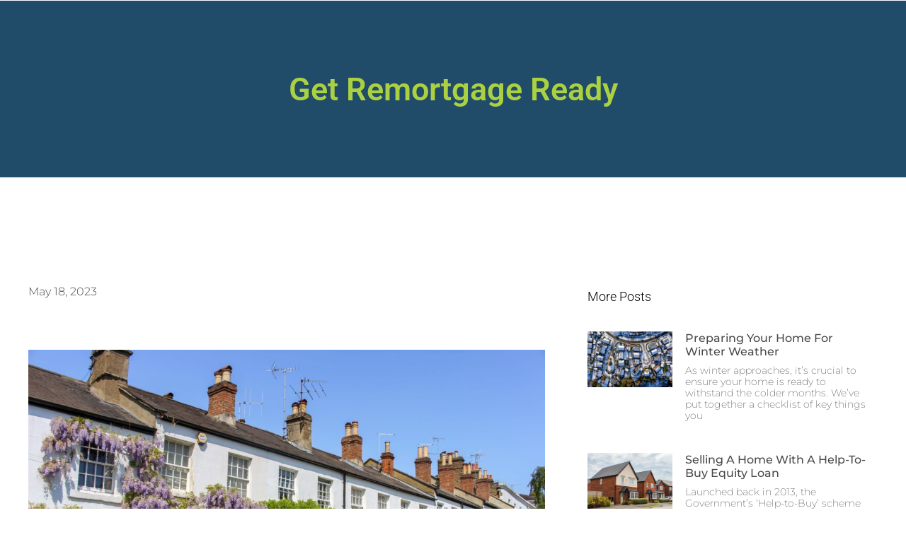

--- FILE ---
content_type: text/html; charset=UTF-8
request_url: https://lyonhurstmortgages.co.uk/uncategorized/get-remortgage-ready/
body_size: 9908
content:
<!DOCTYPE html>
<html lang="en-US">
<head>
	<meta charset="UTF-8">
		<title>Get Remortgage Ready &#8211; Lyonhurst Mortgages</title>
<meta name='robots' content='max-image-preview:large' />
	<style>img:is([sizes="auto" i], [sizes^="auto," i]) { contain-intrinsic-size: 3000px 1500px }</style>
	<link rel="alternate" type="application/rss+xml" title="Lyonhurst Mortgages &raquo; Feed" href="https://lyonhurstmortgages.co.uk/feed/" />
<link rel="alternate" type="application/rss+xml" title="Lyonhurst Mortgages &raquo; Comments Feed" href="https://lyonhurstmortgages.co.uk/comments/feed/" />
<link rel='stylesheet' id='wp-block-library-css' href='https://lyonhurstmortgages.co.uk/wp-includes/css/dist/block-library/style.min.css?ver=6.7.4' media='all' />
<style id='global-styles-inline-css'>
:root{--wp--preset--aspect-ratio--square: 1;--wp--preset--aspect-ratio--4-3: 4/3;--wp--preset--aspect-ratio--3-4: 3/4;--wp--preset--aspect-ratio--3-2: 3/2;--wp--preset--aspect-ratio--2-3: 2/3;--wp--preset--aspect-ratio--16-9: 16/9;--wp--preset--aspect-ratio--9-16: 9/16;--wp--preset--color--black: #000000;--wp--preset--color--cyan-bluish-gray: #abb8c3;--wp--preset--color--white: #ffffff;--wp--preset--color--pale-pink: #f78da7;--wp--preset--color--vivid-red: #cf2e2e;--wp--preset--color--luminous-vivid-orange: #ff6900;--wp--preset--color--luminous-vivid-amber: #fcb900;--wp--preset--color--light-green-cyan: #7bdcb5;--wp--preset--color--vivid-green-cyan: #00d084;--wp--preset--color--pale-cyan-blue: #8ed1fc;--wp--preset--color--vivid-cyan-blue: #0693e3;--wp--preset--color--vivid-purple: #9b51e0;--wp--preset--gradient--vivid-cyan-blue-to-vivid-purple: linear-gradient(135deg,rgba(6,147,227,1) 0%,rgb(155,81,224) 100%);--wp--preset--gradient--light-green-cyan-to-vivid-green-cyan: linear-gradient(135deg,rgb(122,220,180) 0%,rgb(0,208,130) 100%);--wp--preset--gradient--luminous-vivid-amber-to-luminous-vivid-orange: linear-gradient(135deg,rgba(252,185,0,1) 0%,rgba(255,105,0,1) 100%);--wp--preset--gradient--luminous-vivid-orange-to-vivid-red: linear-gradient(135deg,rgba(255,105,0,1) 0%,rgb(207,46,46) 100%);--wp--preset--gradient--very-light-gray-to-cyan-bluish-gray: linear-gradient(135deg,rgb(238,238,238) 0%,rgb(169,184,195) 100%);--wp--preset--gradient--cool-to-warm-spectrum: linear-gradient(135deg,rgb(74,234,220) 0%,rgb(151,120,209) 20%,rgb(207,42,186) 40%,rgb(238,44,130) 60%,rgb(251,105,98) 80%,rgb(254,248,76) 100%);--wp--preset--gradient--blush-light-purple: linear-gradient(135deg,rgb(255,206,236) 0%,rgb(152,150,240) 100%);--wp--preset--gradient--blush-bordeaux: linear-gradient(135deg,rgb(254,205,165) 0%,rgb(254,45,45) 50%,rgb(107,0,62) 100%);--wp--preset--gradient--luminous-dusk: linear-gradient(135deg,rgb(255,203,112) 0%,rgb(199,81,192) 50%,rgb(65,88,208) 100%);--wp--preset--gradient--pale-ocean: linear-gradient(135deg,rgb(255,245,203) 0%,rgb(182,227,212) 50%,rgb(51,167,181) 100%);--wp--preset--gradient--electric-grass: linear-gradient(135deg,rgb(202,248,128) 0%,rgb(113,206,126) 100%);--wp--preset--gradient--midnight: linear-gradient(135deg,rgb(2,3,129) 0%,rgb(40,116,252) 100%);--wp--preset--font-size--small: 13px;--wp--preset--font-size--medium: 20px;--wp--preset--font-size--large: 36px;--wp--preset--font-size--x-large: 42px;--wp--preset--spacing--20: 0.44rem;--wp--preset--spacing--30: 0.67rem;--wp--preset--spacing--40: 1rem;--wp--preset--spacing--50: 1.5rem;--wp--preset--spacing--60: 2.25rem;--wp--preset--spacing--70: 3.38rem;--wp--preset--spacing--80: 5.06rem;--wp--preset--shadow--natural: 6px 6px 9px rgba(0, 0, 0, 0.2);--wp--preset--shadow--deep: 12px 12px 50px rgba(0, 0, 0, 0.4);--wp--preset--shadow--sharp: 6px 6px 0px rgba(0, 0, 0, 0.2);--wp--preset--shadow--outlined: 6px 6px 0px -3px rgba(255, 255, 255, 1), 6px 6px rgba(0, 0, 0, 1);--wp--preset--shadow--crisp: 6px 6px 0px rgba(0, 0, 0, 1);}:root { --wp--style--global--content-size: 800px;--wp--style--global--wide-size: 1200px; }:where(body) { margin: 0; }.wp-site-blocks > .alignleft { float: left; margin-right: 2em; }.wp-site-blocks > .alignright { float: right; margin-left: 2em; }.wp-site-blocks > .aligncenter { justify-content: center; margin-left: auto; margin-right: auto; }:where(.wp-site-blocks) > * { margin-block-start: 24px; margin-block-end: 0; }:where(.wp-site-blocks) > :first-child { margin-block-start: 0; }:where(.wp-site-blocks) > :last-child { margin-block-end: 0; }:root { --wp--style--block-gap: 24px; }:root :where(.is-layout-flow) > :first-child{margin-block-start: 0;}:root :where(.is-layout-flow) > :last-child{margin-block-end: 0;}:root :where(.is-layout-flow) > *{margin-block-start: 24px;margin-block-end: 0;}:root :where(.is-layout-constrained) > :first-child{margin-block-start: 0;}:root :where(.is-layout-constrained) > :last-child{margin-block-end: 0;}:root :where(.is-layout-constrained) > *{margin-block-start: 24px;margin-block-end: 0;}:root :where(.is-layout-flex){gap: 24px;}:root :where(.is-layout-grid){gap: 24px;}.is-layout-flow > .alignleft{float: left;margin-inline-start: 0;margin-inline-end: 2em;}.is-layout-flow > .alignright{float: right;margin-inline-start: 2em;margin-inline-end: 0;}.is-layout-flow > .aligncenter{margin-left: auto !important;margin-right: auto !important;}.is-layout-constrained > .alignleft{float: left;margin-inline-start: 0;margin-inline-end: 2em;}.is-layout-constrained > .alignright{float: right;margin-inline-start: 2em;margin-inline-end: 0;}.is-layout-constrained > .aligncenter{margin-left: auto !important;margin-right: auto !important;}.is-layout-constrained > :where(:not(.alignleft):not(.alignright):not(.alignfull)){max-width: var(--wp--style--global--content-size);margin-left: auto !important;margin-right: auto !important;}.is-layout-constrained > .alignwide{max-width: var(--wp--style--global--wide-size);}body .is-layout-flex{display: flex;}.is-layout-flex{flex-wrap: wrap;align-items: center;}.is-layout-flex > :is(*, div){margin: 0;}body .is-layout-grid{display: grid;}.is-layout-grid > :is(*, div){margin: 0;}body{padding-top: 0px;padding-right: 0px;padding-bottom: 0px;padding-left: 0px;}a:where(:not(.wp-element-button)){text-decoration: underline;}:root :where(.wp-element-button, .wp-block-button__link){background-color: #32373c;border-width: 0;color: #fff;font-family: inherit;font-size: inherit;line-height: inherit;padding: calc(0.667em + 2px) calc(1.333em + 2px);text-decoration: none;}.has-black-color{color: var(--wp--preset--color--black) !important;}.has-cyan-bluish-gray-color{color: var(--wp--preset--color--cyan-bluish-gray) !important;}.has-white-color{color: var(--wp--preset--color--white) !important;}.has-pale-pink-color{color: var(--wp--preset--color--pale-pink) !important;}.has-vivid-red-color{color: var(--wp--preset--color--vivid-red) !important;}.has-luminous-vivid-orange-color{color: var(--wp--preset--color--luminous-vivid-orange) !important;}.has-luminous-vivid-amber-color{color: var(--wp--preset--color--luminous-vivid-amber) !important;}.has-light-green-cyan-color{color: var(--wp--preset--color--light-green-cyan) !important;}.has-vivid-green-cyan-color{color: var(--wp--preset--color--vivid-green-cyan) !important;}.has-pale-cyan-blue-color{color: var(--wp--preset--color--pale-cyan-blue) !important;}.has-vivid-cyan-blue-color{color: var(--wp--preset--color--vivid-cyan-blue) !important;}.has-vivid-purple-color{color: var(--wp--preset--color--vivid-purple) !important;}.has-black-background-color{background-color: var(--wp--preset--color--black) !important;}.has-cyan-bluish-gray-background-color{background-color: var(--wp--preset--color--cyan-bluish-gray) !important;}.has-white-background-color{background-color: var(--wp--preset--color--white) !important;}.has-pale-pink-background-color{background-color: var(--wp--preset--color--pale-pink) !important;}.has-vivid-red-background-color{background-color: var(--wp--preset--color--vivid-red) !important;}.has-luminous-vivid-orange-background-color{background-color: var(--wp--preset--color--luminous-vivid-orange) !important;}.has-luminous-vivid-amber-background-color{background-color: var(--wp--preset--color--luminous-vivid-amber) !important;}.has-light-green-cyan-background-color{background-color: var(--wp--preset--color--light-green-cyan) !important;}.has-vivid-green-cyan-background-color{background-color: var(--wp--preset--color--vivid-green-cyan) !important;}.has-pale-cyan-blue-background-color{background-color: var(--wp--preset--color--pale-cyan-blue) !important;}.has-vivid-cyan-blue-background-color{background-color: var(--wp--preset--color--vivid-cyan-blue) !important;}.has-vivid-purple-background-color{background-color: var(--wp--preset--color--vivid-purple) !important;}.has-black-border-color{border-color: var(--wp--preset--color--black) !important;}.has-cyan-bluish-gray-border-color{border-color: var(--wp--preset--color--cyan-bluish-gray) !important;}.has-white-border-color{border-color: var(--wp--preset--color--white) !important;}.has-pale-pink-border-color{border-color: var(--wp--preset--color--pale-pink) !important;}.has-vivid-red-border-color{border-color: var(--wp--preset--color--vivid-red) !important;}.has-luminous-vivid-orange-border-color{border-color: var(--wp--preset--color--luminous-vivid-orange) !important;}.has-luminous-vivid-amber-border-color{border-color: var(--wp--preset--color--luminous-vivid-amber) !important;}.has-light-green-cyan-border-color{border-color: var(--wp--preset--color--light-green-cyan) !important;}.has-vivid-green-cyan-border-color{border-color: var(--wp--preset--color--vivid-green-cyan) !important;}.has-pale-cyan-blue-border-color{border-color: var(--wp--preset--color--pale-cyan-blue) !important;}.has-vivid-cyan-blue-border-color{border-color: var(--wp--preset--color--vivid-cyan-blue) !important;}.has-vivid-purple-border-color{border-color: var(--wp--preset--color--vivid-purple) !important;}.has-vivid-cyan-blue-to-vivid-purple-gradient-background{background: var(--wp--preset--gradient--vivid-cyan-blue-to-vivid-purple) !important;}.has-light-green-cyan-to-vivid-green-cyan-gradient-background{background: var(--wp--preset--gradient--light-green-cyan-to-vivid-green-cyan) !important;}.has-luminous-vivid-amber-to-luminous-vivid-orange-gradient-background{background: var(--wp--preset--gradient--luminous-vivid-amber-to-luminous-vivid-orange) !important;}.has-luminous-vivid-orange-to-vivid-red-gradient-background{background: var(--wp--preset--gradient--luminous-vivid-orange-to-vivid-red) !important;}.has-very-light-gray-to-cyan-bluish-gray-gradient-background{background: var(--wp--preset--gradient--very-light-gray-to-cyan-bluish-gray) !important;}.has-cool-to-warm-spectrum-gradient-background{background: var(--wp--preset--gradient--cool-to-warm-spectrum) !important;}.has-blush-light-purple-gradient-background{background: var(--wp--preset--gradient--blush-light-purple) !important;}.has-blush-bordeaux-gradient-background{background: var(--wp--preset--gradient--blush-bordeaux) !important;}.has-luminous-dusk-gradient-background{background: var(--wp--preset--gradient--luminous-dusk) !important;}.has-pale-ocean-gradient-background{background: var(--wp--preset--gradient--pale-ocean) !important;}.has-electric-grass-gradient-background{background: var(--wp--preset--gradient--electric-grass) !important;}.has-midnight-gradient-background{background: var(--wp--preset--gradient--midnight) !important;}.has-small-font-size{font-size: var(--wp--preset--font-size--small) !important;}.has-medium-font-size{font-size: var(--wp--preset--font-size--medium) !important;}.has-large-font-size{font-size: var(--wp--preset--font-size--large) !important;}.has-x-large-font-size{font-size: var(--wp--preset--font-size--x-large) !important;}
:root :where(.wp-block-pullquote){font-size: 1.5em;line-height: 1.6;}
</style>
<link rel='stylesheet' id='hello-elementor-css' href='https://lyonhurstmortgages.co.uk/wp-content/themes/hello-elementor/style.min.css?ver=3.3.0' media='all' />
<link rel='stylesheet' id='hello-elementor-theme-style-css' href='https://lyonhurstmortgages.co.uk/wp-content/themes/hello-elementor/theme.min.css?ver=3.3.0' media='all' />
<link rel='stylesheet' id='hello-elementor-header-footer-css' href='https://lyonhurstmortgages.co.uk/wp-content/themes/hello-elementor/header-footer.min.css?ver=3.3.0' media='all' />
<link rel='stylesheet' id='elementor-frontend-css' href='https://lyonhurstmortgages.co.uk/wp-content/plugins/elementor/assets/css/frontend.min.css?ver=3.28.1' media='all' />
<link rel='stylesheet' id='widget-icon-list-css' href='https://lyonhurstmortgages.co.uk/wp-content/plugins/elementor/assets/css/widget-icon-list.min.css?ver=3.28.1' media='all' />
<link rel='stylesheet' id='widget-search-form-css' href='https://lyonhurstmortgages.co.uk/wp-content/plugins/elementor-pro/assets/css/widget-search-form.min.css?ver=3.28.1' media='all' />
<link rel='stylesheet' id='elementor-icons-shared-0-css' href='https://lyonhurstmortgages.co.uk/wp-content/plugins/elementor/assets/lib/font-awesome/css/fontawesome.min.css?ver=5.15.3' media='all' />
<link rel='stylesheet' id='elementor-icons-fa-solid-css' href='https://lyonhurstmortgages.co.uk/wp-content/plugins/elementor/assets/lib/font-awesome/css/solid.min.css?ver=5.15.3' media='all' />
<link rel='stylesheet' id='widget-image-css' href='https://lyonhurstmortgages.co.uk/wp-content/plugins/elementor/assets/css/widget-image.min.css?ver=3.28.1' media='all' />
<link rel='stylesheet' id='widget-nav-menu-css' href='https://lyonhurstmortgages.co.uk/wp-content/plugins/elementor-pro/assets/css/widget-nav-menu.min.css?ver=3.28.1' media='all' />
<link rel='stylesheet' id='e-sticky-css' href='https://lyonhurstmortgages.co.uk/wp-content/plugins/elementor-pro/assets/css/modules/sticky.min.css?ver=3.28.1' media='all' />
<link rel='stylesheet' id='widget-heading-css' href='https://lyonhurstmortgages.co.uk/wp-content/plugins/elementor/assets/css/widget-heading.min.css?ver=3.28.1' media='all' />
<link rel='stylesheet' id='widget-post-info-css' href='https://lyonhurstmortgages.co.uk/wp-content/plugins/elementor-pro/assets/css/widget-post-info.min.css?ver=3.28.1' media='all' />
<link rel='stylesheet' id='elementor-icons-fa-regular-css' href='https://lyonhurstmortgages.co.uk/wp-content/plugins/elementor/assets/lib/font-awesome/css/regular.min.css?ver=5.15.3' media='all' />
<link rel='stylesheet' id='widget-posts-css' href='https://lyonhurstmortgages.co.uk/wp-content/plugins/elementor-pro/assets/css/widget-posts.min.css?ver=3.28.1' media='all' />
<link rel='stylesheet' id='widget-post-navigation-css' href='https://lyonhurstmortgages.co.uk/wp-content/plugins/elementor-pro/assets/css/widget-post-navigation.min.css?ver=3.28.1' media='all' />
<link rel='stylesheet' id='elementor-icons-css' href='https://lyonhurstmortgages.co.uk/wp-content/plugins/elementor/assets/lib/eicons/css/elementor-icons.min.css?ver=5.36.0' media='all' />
<link rel='stylesheet' id='elementor-post-613-css' href='https://lyonhurstmortgages.co.uk/wp-content/uploads/elementor/css/post-613.css?ver=1742903648' media='all' />
<link rel='stylesheet' id='elementor-post-556-css' href='https://lyonhurstmortgages.co.uk/wp-content/uploads/elementor/css/post-556.css?ver=1758793592' media='all' />
<link rel='stylesheet' id='elementor-post-127-css' href='https://lyonhurstmortgages.co.uk/wp-content/uploads/elementor/css/post-127.css?ver=1759229219' media='all' />
<link rel='stylesheet' id='elementor-post-377-css' href='https://lyonhurstmortgages.co.uk/wp-content/uploads/elementor/css/post-377.css?ver=1742908760' media='all' />
<link rel='stylesheet' id='unitcm-styles-css' href='https://lyonhurstmortgages.co.uk/wp-content/themes/unitcm/style.css?ver=6.7.4' media='all' />
<link rel='stylesheet' id='elementor-gf-local-roboto-css' href='https://lyonhurstmortgages.co.uk/wp-content/uploads/elementor/google-fonts/css/roboto.css?ver=1742903654' media='all' />
<link rel='stylesheet' id='elementor-gf-local-robotoslab-css' href='https://lyonhurstmortgages.co.uk/wp-content/uploads/elementor/google-fonts/css/robotoslab.css?ver=1742903656' media='all' />
<link rel='stylesheet' id='elementor-gf-local-montserrat-css' href='https://lyonhurstmortgages.co.uk/wp-content/uploads/elementor/google-fonts/css/montserrat.css?ver=1742903658' media='all' />
<link rel='stylesheet' id='elementor-gf-local-merriweather-css' href='https://lyonhurstmortgages.co.uk/wp-content/uploads/elementor/google-fonts/css/merriweather.css?ver=1742908762' media='all' />
<link rel='stylesheet' id='elementor-icons-fa-brands-css' href='https://lyonhurstmortgages.co.uk/wp-content/plugins/elementor/assets/lib/font-awesome/css/brands.min.css?ver=5.15.3' media='all' />
<script src="https://lyonhurstmortgages.co.uk/wp-includes/js/jquery/jquery.min.js?ver=3.7.1" id="jquery-core-js"></script>
<script src="https://lyonhurstmortgages.co.uk/wp-includes/js/jquery/jquery-migrate.min.js?ver=3.4.1" id="jquery-migrate-js"></script>
<link rel="https://api.w.org/" href="https://lyonhurstmortgages.co.uk/wp-json/" /><link rel="alternate" title="JSON" type="application/json" href="https://lyonhurstmortgages.co.uk/wp-json/wp/v2/posts/647" /><link rel="EditURI" type="application/rsd+xml" title="RSD" href="https://lyonhurstmortgages.co.uk/xmlrpc.php?rsd" />
<meta name="generator" content="WordPress 6.7.4" />
<link rel="canonical" href="https://lyonhurstmortgages.co.uk/uncategorized/get-remortgage-ready/" />
<link rel='shortlink' href='https://lyonhurstmortgages.co.uk/?p=647' />
<link rel="alternate" title="oEmbed (JSON)" type="application/json+oembed" href="https://lyonhurstmortgages.co.uk/wp-json/oembed/1.0/embed?url=https%3A%2F%2Flyonhurstmortgages.co.uk%2Funcategorized%2Fget-remortgage-ready%2F" />
<link rel="alternate" title="oEmbed (XML)" type="text/xml+oembed" href="https://lyonhurstmortgages.co.uk/wp-json/oembed/1.0/embed?url=https%3A%2F%2Flyonhurstmortgages.co.uk%2Funcategorized%2Fget-remortgage-ready%2F&#038;format=xml" />
<meta name="generator" content="Elementor 3.28.1; features: additional_custom_breakpoints, e_local_google_fonts; settings: css_print_method-external, google_font-enabled, font_display-auto">
			<style>
				.e-con.e-parent:nth-of-type(n+4):not(.e-lazyloaded):not(.e-no-lazyload),
				.e-con.e-parent:nth-of-type(n+4):not(.e-lazyloaded):not(.e-no-lazyload) * {
					background-image: none !important;
				}
				@media screen and (max-height: 1024px) {
					.e-con.e-parent:nth-of-type(n+3):not(.e-lazyloaded):not(.e-no-lazyload),
					.e-con.e-parent:nth-of-type(n+3):not(.e-lazyloaded):not(.e-no-lazyload) * {
						background-image: none !important;
					}
				}
				@media screen and (max-height: 640px) {
					.e-con.e-parent:nth-of-type(n+2):not(.e-lazyloaded):not(.e-no-lazyload),
					.e-con.e-parent:nth-of-type(n+2):not(.e-lazyloaded):not(.e-no-lazyload) * {
						background-image: none !important;
					}
				}
			</style>
			<link rel="icon" href="https://lyonhurstmortgages.co.uk/wp-content/uploads/2021/01/cropped-image003-32x32.jpg" sizes="32x32" />
<link rel="icon" href="https://lyonhurstmortgages.co.uk/wp-content/uploads/2021/01/cropped-image003-192x192.jpg" sizes="192x192" />
<link rel="apple-touch-icon" href="https://lyonhurstmortgages.co.uk/wp-content/uploads/2021/01/cropped-image003-180x180.jpg" />
<meta name="msapplication-TileImage" content="https://lyonhurstmortgages.co.uk/wp-content/uploads/2021/01/cropped-image003-270x270.jpg" />
	<meta name="viewport" content="width=device-width, initial-scale=1.0, viewport-fit=cover" /></head>
<body class="post-template-default single single-post postid-647 single-format-standard wp-embed-responsive theme-default elementor-default elementor-template-canvas elementor-kit-613 elementor-page-377">
			<div data-elementor-type="single-post" data-elementor-id="377" class="elementor elementor-377 elementor-location-single post-647 post type-post status-publish format-standard has-post-thumbnail hentry category-uncategorized" data-elementor-post-type="elementor_library">
					<section class="elementor-section elementor-top-section elementor-element elementor-element-b66c841 elementor-section-full_width elementor-section-height-default elementor-section-height-default" data-id="b66c841" data-element_type="section">
						<div class="elementor-container elementor-column-gap-no">
					<div class="elementor-column elementor-col-100 elementor-top-column elementor-element elementor-element-99f253e" data-id="99f253e" data-element_type="column">
			<div class="elementor-widget-wrap elementor-element-populated">
							</div>
		</div>
					</div>
		</section>
				<section class="elementor-section elementor-top-section elementor-element elementor-element-66091ea7 elementor-section-height-min-height elementor-section-boxed elementor-section-height-default elementor-section-items-middle" data-id="66091ea7" data-element_type="section" data-settings="{&quot;background_background&quot;:&quot;classic&quot;}">
						<div class="elementor-container elementor-column-gap-default">
					<div class="elementor-column elementor-col-100 elementor-top-column elementor-element elementor-element-6046130a" data-id="6046130a" data-element_type="column">
			<div class="elementor-widget-wrap elementor-element-populated">
						<div class="elementor-element elementor-element-161c0feb elementor-widget elementor-widget-theme-post-title elementor-page-title elementor-widget-heading" data-id="161c0feb" data-element_type="widget" data-widget_type="theme-post-title.default">
				<div class="elementor-widget-container">
					<h1 class="elementor-heading-title elementor-size-default">Get Remortgage Ready</h1>				</div>
				</div>
					</div>
		</div>
					</div>
		</section>
				<section class="elementor-section elementor-top-section elementor-element elementor-element-674d061f elementor-section-boxed elementor-section-height-default elementor-section-height-default" data-id="674d061f" data-element_type="section">
						<div class="elementor-container elementor-column-gap-default">
					<div class="elementor-column elementor-col-50 elementor-top-column elementor-element elementor-element-26aa582b" data-id="26aa582b" data-element_type="column">
			<div class="elementor-widget-wrap elementor-element-populated">
						<div class="elementor-element elementor-element-70d99cda elementor-align-left elementor-widget elementor-widget-post-info" data-id="70d99cda" data-element_type="widget" data-widget_type="post-info.default">
				<div class="elementor-widget-container">
							<ul class="elementor-inline-items elementor-icon-list-items elementor-post-info">
								<li class="elementor-icon-list-item elementor-repeater-item-fde9fb9 elementor-inline-item" itemprop="datePublished">
						<a href="https://lyonhurstmortgages.co.uk/2023/05/18/">
														<span class="elementor-icon-list-text elementor-post-info__item elementor-post-info__item--type-date">
										<time>May 18, 2023</time>					</span>
									</a>
				</li>
				</ul>
						</div>
				</div>
				<div class="elementor-element elementor-element-511618ab elementor-widget elementor-widget-theme-post-featured-image elementor-widget-image" data-id="511618ab" data-element_type="widget" data-widget_type="theme-post-featured-image.default">
				<div class="elementor-widget-container">
															<img width="1024" height="683" src="https://lyonhurstmortgages.co.uk/wp-content/uploads/2023/12/May-2023-Remortgage-Ready.jpg" class="attachment-full size-full wp-image-648" alt="" srcset="https://lyonhurstmortgages.co.uk/wp-content/uploads/2023/12/May-2023-Remortgage-Ready.jpg 1024w, https://lyonhurstmortgages.co.uk/wp-content/uploads/2023/12/May-2023-Remortgage-Ready-300x200.jpg 300w, https://lyonhurstmortgages.co.uk/wp-content/uploads/2023/12/May-2023-Remortgage-Ready-768x512.jpg 768w" sizes="(max-width: 1024px) 100vw, 1024px" />															</div>
				</div>
				<div class="elementor-element elementor-element-157fc49e elementor-widget elementor-widget-theme-post-content" data-id="157fc49e" data-element_type="widget" data-widget_type="theme-post-content.default">
				<div class="elementor-widget-container">
					
<p>The late-Spring period is a busy time for remortgages this year – according to data from USwitch, over 371,000 of us are due to be coming up for a remortgage on our homes between April and June 2023, so chances that this may be you right now, or it’s coming up soon.</p>



<p>We’re here to help you for every step of the way, and we’ve put together a brief guide on how you can get yourself ‘remortgage ready’, so that together, we can make this as simple and straightforward as possible for you.</p>



<p><strong>Why might I need a remortgage?</strong></p>



<p>One of the most common reasons for a remortgage is that the term granted on an initial mortgage deal is coming to an end. Most mortgages are granted on an initial two-year or five-year period, and once this expires, many lenders will put you onto their default Standard Variable Rate (SVR) which can mean that you end up paying more than you need to, as the interest rate is sometimes higher than can be sought elsewhere.</p>



<p>For this reason, we’d advise that you get in touch with us, firstly, if you are in any doubt as to when your initial mortgage term expires, and secondly, for us to help you find a rate that may be more suitable for your own individual circumstances.</p>



<p>This can involve either a full remortgage, finding a new product with a new lender, or we can help arrange a product transfer, which is where we can put you onto the most suitable mortgage product with your existing lender. Either way, we’d recommend that you come to us for bespoke, professional advice on the most appropriate deal that fits your exact circumstances, especially as there’s so much at stake.</p>



<p><strong>Book an appointment <em>(hyperlink)</em></strong></p>



<p><strong>How to get Remortgage Ready</strong></p>



<p>There are a range of easy steps that you can take which will help make the remortgage process as smooth as possible:</p>



<ul class="wp-block-list"><li><strong>Plan ahead</strong> – allow some time for a remortgage to take place, ideally contact us around 3 months ahead of your existing deal expiring to give a good amount of time to find the most suitable deal for your circumstances, and we’ll keep in touch at every stage of the process to keep you informed on what you need to do next.</li><li><strong>Plan your finances </strong>– just as for applying for your first mortgage, it pays to make sure your finances are truly in order. Check your credit score, don’t apply for any new credit, avoid any large purchases, avoid payday loans or overdrafts at all costs to boost your chances of quick acceptance for a remortgage. It also helps to bear in mind an estimate of your existing property’s value – have a look around at property websites to get a good idea of recent market prices.</li><li><strong>Get your documents in order </strong>– just as for your first mortgage, documents will be required to prove your identity, current address and proof of income – save time by gathering your documents together upfront. This can include your last 3 month’s bank statements and payslips, proof of any bonuses, your latest P60 tax form, official ID (such as Passport) and proof of your address, such as utility bills with your name and address visible.</li><li><strong>If you’re self-employed</strong> – you’ll need to show additional proof of income with three years history. You can aid your application by showing future workload and incoming revenue stream.</li></ul>



<p>This should give you a good headstart on having the key documents and info you need ahead of a remortgage. We’re here to support you every step of the way, so if there’s any queries you have, just ask us and we’ll be happy to help.</p>



<p><strong>Book An Appointment <em>(hyperlink)</em></strong></p>



<p><strong>YOUR HOME OR PROPERTY MAY BE REPOSSESSED IF YOU DO NOT KEEP UP REPAYMENTS ON YOUR MORTGAGE.</strong></p>



<p><strong>There may be a fee for mortgage advice. The Financial Conduct Authority does not regulate some forms of buy to lets.</strong></p>



<p><strong><u>Sources</u></strong></p>



<ol class="wp-block-list" type="1"><li>USwitch (2023) <em>UK Mortgage Statistics 2023.</em> Available at: <a href="https://www.uswitch.com/mortgages/remortgaging/remortgage-statistics/">https://www.uswitch.com/mortgages/remortgaging/remortgage-statistics/</a> (Accessed 23<sup>rd</sup> May 2023)</li></ol>



<p>All the information in this article is correct as of the publish date 25<sup>th</sup> May 2023. The opinions expressed in this publication are those of the authors. The information provided in this article, including text, graphics and images does not, and is not intended to, substitute advice; instead, all information, content and materials available in this article are for general informational purposes only. Information in this article may not constitute the most up-to-date legal or other information.</p>
				</div>
				</div>
					</div>
		</div>
				<div class="elementor-column elementor-col-50 elementor-top-column elementor-element elementor-element-5a172ce0" data-id="5a172ce0" data-element_type="column">
			<div class="elementor-widget-wrap elementor-element-populated">
						<div class="elementor-element elementor-element-67298c3f elementor-widget elementor-widget-heading" data-id="67298c3f" data-element_type="widget" data-widget_type="heading.default">
				<div class="elementor-widget-container">
					<h2 class="elementor-heading-title elementor-size-default">More Posts</h2>				</div>
				</div>
				<div class="elementor-element elementor-element-150877db elementor-grid-1 elementor-posts--thumbnail-left elementor-grid-tablet-2 elementor-grid-mobile-1 elementor-widget elementor-widget-posts" data-id="150877db" data-element_type="widget" data-settings="{&quot;classic_columns&quot;:&quot;1&quot;,&quot;classic_columns_tablet&quot;:&quot;2&quot;,&quot;classic_columns_mobile&quot;:&quot;1&quot;,&quot;classic_row_gap&quot;:{&quot;unit&quot;:&quot;px&quot;,&quot;size&quot;:35,&quot;sizes&quot;:[]},&quot;classic_row_gap_tablet&quot;:{&quot;unit&quot;:&quot;px&quot;,&quot;size&quot;:&quot;&quot;,&quot;sizes&quot;:[]},&quot;classic_row_gap_mobile&quot;:{&quot;unit&quot;:&quot;px&quot;,&quot;size&quot;:&quot;&quot;,&quot;sizes&quot;:[]}}" data-widget_type="posts.classic">
				<div class="elementor-widget-container">
							<div class="elementor-posts-container elementor-posts elementor-posts--skin-classic elementor-grid">
				<article class="elementor-post elementor-grid-item post-662 post type-post status-publish format-standard has-post-thumbnail hentry category-uncategorized">
				<a class="elementor-post__thumbnail__link" href="https://lyonhurstmortgages.co.uk/uncategorized/preparing-your-home-for-winter-weather/" tabindex="-1" >
			<div class="elementor-post__thumbnail"><img width="300" height="200" src="https://lyonhurstmortgages.co.uk/wp-content/uploads/2023/12/3-1536x1023-1-300x200.jpg" class="attachment-medium size-medium wp-image-663" alt="" /></div>
		</a>
				<div class="elementor-post__text">
				<h3 class="elementor-post__title">
			<a href="https://lyonhurstmortgages.co.uk/uncategorized/preparing-your-home-for-winter-weather/" >
				Preparing Your Home for Winter Weather			</a>
		</h3>
				<div class="elementor-post__excerpt">
			<p>As winter approaches, it’s crucial to ensure your home is ready to withstand the colder months. We’ve put together a checklist of key things you</p>
		</div>
				</div>
				</article>
				<article class="elementor-post elementor-grid-item post-659 post type-post status-publish format-standard has-post-thumbnail hentry category-uncategorized">
				<a class="elementor-post__thumbnail__link" href="https://lyonhurstmortgages.co.uk/uncategorized/selling-a-home-with-a-help-to-buy-equity-loan/" tabindex="-1" >
			<div class="elementor-post__thumbnail"><img width="300" height="200" src="https://lyonhurstmortgages.co.uk/wp-content/uploads/2023/12/4-1536x1024-1-300x200.jpg" class="attachment-medium size-medium wp-image-660" alt="" /></div>
		</a>
				<div class="elementor-post__text">
				<h3 class="elementor-post__title">
			<a href="https://lyonhurstmortgages.co.uk/uncategorized/selling-a-home-with-a-help-to-buy-equity-loan/" >
				Selling a Home with a Help-to-Buy Equity Loan			</a>
		</h3>
				<div class="elementor-post__excerpt">
			<p>Launched back in 2013, the Government’s ‘Help-to-Buy’ scheme was designed to help first time buyers get onto the property ladder, through offering an equity loan</p>
		</div>
				</div>
				</article>
				<article class="elementor-post elementor-grid-item post-656 post type-post status-publish format-standard has-post-thumbnail hentry category-uncategorized">
				<a class="elementor-post__thumbnail__link" href="https://lyonhurstmortgages.co.uk/uncategorized/remortgages-dont-just-settle-for-your-lenders-offer/" tabindex="-1" >
			<div class="elementor-post__thumbnail"><img width="300" height="200" src="https://lyonhurstmortgages.co.uk/wp-content/uploads/2023/12/2-1536x1024-1-300x200.jpg" class="attachment-medium size-medium wp-image-657" alt="" /></div>
		</a>
				<div class="elementor-post__text">
				<h3 class="elementor-post__title">
			<a href="https://lyonhurstmortgages.co.uk/uncategorized/remortgages-dont-just-settle-for-your-lenders-offer/" >
				Remortgages: Don’t Just Settle for Your Lender’s Offer			</a>
		</h3>
				<div class="elementor-post__excerpt">
			<p>2024 is set to be a busy time for many homeowners, with the initial fixed term periods on mortgages expiring for a lot of clients</p>
		</div>
				</div>
				</article>
				<article class="elementor-post elementor-grid-item post-653 post type-post status-publish format-standard has-post-thumbnail hentry category-uncategorized">
				<a class="elementor-post__thumbnail__link" href="https://lyonhurstmortgages.co.uk/uncategorized/should-i-overpay-my-mortgage/" tabindex="-1" >
			<div class="elementor-post__thumbnail"><img width="300" height="196" src="https://lyonhurstmortgages.co.uk/wp-content/uploads/2023/12/Should-I-overpay-my-mortgage-e1696408049472-1-300x196.jpg" class="attachment-medium size-medium wp-image-654" alt="" /></div>
		</a>
				<div class="elementor-post__text">
				<h3 class="elementor-post__title">
			<a href="https://lyonhurstmortgages.co.uk/uncategorized/should-i-overpay-my-mortgage/" >
				Should I overpay my mortgage?			</a>
		</h3>
				<div class="elementor-post__excerpt">
			<p>Whilst many people may be struggling to keep up payments on their mortgages in the wake of steep interest rate rises, there are a significant</p>
		</div>
				</div>
				</article>
				</div>
		
						</div>
				</div>
					</div>
		</div>
					</div>
		</section>
				<section class="elementor-section elementor-top-section elementor-element elementor-element-11a0ad2d elementor-section-boxed elementor-section-height-default elementor-section-height-default" data-id="11a0ad2d" data-element_type="section">
						<div class="elementor-container elementor-column-gap-default">
					<div class="elementor-column elementor-col-100 elementor-top-column elementor-element elementor-element-5348ea74" data-id="5348ea74" data-element_type="column">
			<div class="elementor-widget-wrap elementor-element-populated">
						<div class="elementor-element elementor-element-31ffb685 elementor-post-navigation-borders-yes elementor-widget elementor-widget-post-navigation" data-id="31ffb685" data-element_type="widget" data-widget_type="post-navigation.default">
				<div class="elementor-widget-container">
							<div class="elementor-post-navigation">
			<div class="elementor-post-navigation__prev elementor-post-navigation__link">
				<a href="https://lyonhurstmortgages.co.uk/uncategorized/dont-worry-keep-moving/" rel="prev"><span class="post-navigation__arrow-wrapper post-navigation__arrow-prev"><i class="fa fa-angle-double-left" aria-hidden="true"></i><span class="elementor-screen-only">Prev</span></span><span class="elementor-post-navigation__link__prev"><span class="post-navigation__prev--label">Previous</span><span class="post-navigation__prev--title">Don&#8217;t Worry, Keep Moving!</span></span></a>			</div>
							<div class="elementor-post-navigation__separator-wrapper">
					<div class="elementor-post-navigation__separator"></div>
				</div>
						<div class="elementor-post-navigation__next elementor-post-navigation__link">
				<a href="https://lyonhurstmortgages.co.uk/uncategorized/how-long-could-you-last-without-an-income/" rel="next"><span class="elementor-post-navigation__link__next"><span class="post-navigation__next--label">Next</span><span class="post-navigation__next--title">How long could you last without an income?</span></span><span class="post-navigation__arrow-wrapper post-navigation__arrow-next"><i class="fa fa-angle-double-right" aria-hidden="true"></i><span class="elementor-screen-only">Next</span></span></a>			</div>
		</div>
						</div>
				</div>
					</div>
		</div>
					</div>
		</section>
				</div>
					<script>
				const lazyloadRunObserver = () => {
					const lazyloadBackgrounds = document.querySelectorAll( `.e-con.e-parent:not(.e-lazyloaded)` );
					const lazyloadBackgroundObserver = new IntersectionObserver( ( entries ) => {
						entries.forEach( ( entry ) => {
							if ( entry.isIntersecting ) {
								let lazyloadBackground = entry.target;
								if( lazyloadBackground ) {
									lazyloadBackground.classList.add( 'e-lazyloaded' );
								}
								lazyloadBackgroundObserver.unobserve( entry.target );
							}
						});
					}, { rootMargin: '200px 0px 200px 0px' } );
					lazyloadBackgrounds.forEach( ( lazyloadBackground ) => {
						lazyloadBackgroundObserver.observe( lazyloadBackground );
					} );
				};
				const events = [
					'DOMContentLoaded',
					'elementor/lazyload/observe',
				];
				events.forEach( ( event ) => {
					document.addEventListener( event, lazyloadRunObserver );
				} );
			</script>
			<script src="https://lyonhurstmortgages.co.uk/wp-content/plugins/elementor-pro/assets/lib/smartmenus/jquery.smartmenus.min.js?ver=1.2.1" id="smartmenus-js"></script>
<script src="https://lyonhurstmortgages.co.uk/wp-content/plugins/elementor-pro/assets/lib/sticky/jquery.sticky.min.js?ver=3.28.1" id="e-sticky-js"></script>
<script src="https://lyonhurstmortgages.co.uk/wp-includes/js/imagesloaded.min.js?ver=5.0.0" id="imagesloaded-js"></script>
<script src="https://lyonhurstmortgages.co.uk/wp-content/plugins/elementor-pro/assets/js/webpack-pro.runtime.min.js?ver=3.28.1" id="elementor-pro-webpack-runtime-js"></script>
<script src="https://lyonhurstmortgages.co.uk/wp-content/plugins/elementor/assets/js/webpack.runtime.min.js?ver=3.28.1" id="elementor-webpack-runtime-js"></script>
<script src="https://lyonhurstmortgages.co.uk/wp-content/plugins/elementor/assets/js/frontend-modules.min.js?ver=3.28.1" id="elementor-frontend-modules-js"></script>
<script src="https://lyonhurstmortgages.co.uk/wp-includes/js/dist/hooks.min.js?ver=4d63a3d491d11ffd8ac6" id="wp-hooks-js"></script>
<script src="https://lyonhurstmortgages.co.uk/wp-includes/js/dist/i18n.min.js?ver=5e580eb46a90c2b997e6" id="wp-i18n-js"></script>
<script id="wp-i18n-js-after">
wp.i18n.setLocaleData( { 'text direction\u0004ltr': [ 'ltr' ] } );
</script>
<script id="elementor-pro-frontend-js-before">
var ElementorProFrontendConfig = {"ajaxurl":"https:\/\/lyonhurstmortgages.co.uk\/wp-admin\/admin-ajax.php","nonce":"a60478808f","urls":{"assets":"https:\/\/lyonhurstmortgages.co.uk\/wp-content\/plugins\/elementor-pro\/assets\/","rest":"https:\/\/lyonhurstmortgages.co.uk\/wp-json\/"},"settings":{"lazy_load_background_images":true},"popup":{"hasPopUps":false},"shareButtonsNetworks":{"facebook":{"title":"Facebook","has_counter":true},"twitter":{"title":"Twitter"},"linkedin":{"title":"LinkedIn","has_counter":true},"pinterest":{"title":"Pinterest","has_counter":true},"reddit":{"title":"Reddit","has_counter":true},"vk":{"title":"VK","has_counter":true},"odnoklassniki":{"title":"OK","has_counter":true},"tumblr":{"title":"Tumblr"},"digg":{"title":"Digg"},"skype":{"title":"Skype"},"stumbleupon":{"title":"StumbleUpon","has_counter":true},"mix":{"title":"Mix"},"telegram":{"title":"Telegram"},"pocket":{"title":"Pocket","has_counter":true},"xing":{"title":"XING","has_counter":true},"whatsapp":{"title":"WhatsApp"},"email":{"title":"Email"},"print":{"title":"Print"},"x-twitter":{"title":"X"},"threads":{"title":"Threads"}},"facebook_sdk":{"lang":"en_US","app_id":""},"lottie":{"defaultAnimationUrl":"https:\/\/lyonhurstmortgages.co.uk\/wp-content\/plugins\/elementor-pro\/modules\/lottie\/assets\/animations\/default.json"}};
</script>
<script src="https://lyonhurstmortgages.co.uk/wp-content/plugins/elementor-pro/assets/js/frontend.min.js?ver=3.28.1" id="elementor-pro-frontend-js"></script>
<script src="https://lyonhurstmortgages.co.uk/wp-includes/js/jquery/ui/core.min.js?ver=1.13.3" id="jquery-ui-core-js"></script>
<script id="elementor-frontend-js-before">
var elementorFrontendConfig = {"environmentMode":{"edit":false,"wpPreview":false,"isScriptDebug":false},"i18n":{"shareOnFacebook":"Share on Facebook","shareOnTwitter":"Share on Twitter","pinIt":"Pin it","download":"Download","downloadImage":"Download image","fullscreen":"Fullscreen","zoom":"Zoom","share":"Share","playVideo":"Play Video","previous":"Previous","next":"Next","close":"Close","a11yCarouselPrevSlideMessage":"Previous slide","a11yCarouselNextSlideMessage":"Next slide","a11yCarouselFirstSlideMessage":"This is the first slide","a11yCarouselLastSlideMessage":"This is the last slide","a11yCarouselPaginationBulletMessage":"Go to slide"},"is_rtl":false,"breakpoints":{"xs":0,"sm":480,"md":768,"lg":1025,"xl":1440,"xxl":1600},"responsive":{"breakpoints":{"mobile":{"label":"Mobile Portrait","value":767,"default_value":767,"direction":"max","is_enabled":true},"mobile_extra":{"label":"Mobile Landscape","value":880,"default_value":880,"direction":"max","is_enabled":false},"tablet":{"label":"Tablet Portrait","value":1024,"default_value":1024,"direction":"max","is_enabled":true},"tablet_extra":{"label":"Tablet Landscape","value":1200,"default_value":1200,"direction":"max","is_enabled":false},"laptop":{"label":"Laptop","value":1366,"default_value":1366,"direction":"max","is_enabled":false},"widescreen":{"label":"Widescreen","value":2400,"default_value":2400,"direction":"min","is_enabled":false}},"hasCustomBreakpoints":false},"version":"3.28.1","is_static":false,"experimentalFeatures":{"additional_custom_breakpoints":true,"e_local_google_fonts":true,"theme_builder_v2":true,"editor_v2":true,"home_screen":true},"urls":{"assets":"https:\/\/lyonhurstmortgages.co.uk\/wp-content\/plugins\/elementor\/assets\/","ajaxurl":"https:\/\/lyonhurstmortgages.co.uk\/wp-admin\/admin-ajax.php","uploadUrl":"https:\/\/lyonhurstmortgages.co.uk\/wp-content\/uploads"},"nonces":{"floatingButtonsClickTracking":"b75bf2df78"},"swiperClass":"swiper","settings":{"page":[],"editorPreferences":[]},"kit":{"active_breakpoints":["viewport_mobile","viewport_tablet"],"global_image_lightbox":"yes","lightbox_enable_counter":"yes","lightbox_enable_fullscreen":"yes","lightbox_enable_zoom":"yes","lightbox_enable_share":"yes","lightbox_title_src":"title","lightbox_description_src":"description"},"post":{"id":647,"title":"Get%20Remortgage%20Ready%20%E2%80%93%20Lyonhurst%20Mortgages","excerpt":"","featuredImage":"https:\/\/lyonhurstmortgages.co.uk\/wp-content\/uploads\/2023\/12\/May-2023-Remortgage-Ready.jpg"}};
</script>
<script src="https://lyonhurstmortgages.co.uk/wp-content/plugins/elementor/assets/js/frontend.min.js?ver=3.28.1" id="elementor-frontend-js"></script>
<script src="https://lyonhurstmortgages.co.uk/wp-content/plugins/elementor-pro/assets/js/elements-handlers.min.js?ver=3.28.1" id="pro-elements-handlers-js"></script>
	</body>
</html>


--- FILE ---
content_type: text/css
request_url: https://lyonhurstmortgages.co.uk/wp-content/uploads/elementor/css/post-556.css?ver=1758793592
body_size: 2298
content:
.elementor-556 .elementor-element.elementor-element-5fe21a7f{box-shadow:0px 5px 30px 0px rgba(0,0,0,0.1);z-index:10;}.elementor-556 .elementor-element.elementor-element-53be7aa4 > .elementor-element-populated{padding:0px 0px 0px 0px;}.elementor-556 .elementor-element.elementor-element-675ad3d7:not(.elementor-motion-effects-element-type-background), .elementor-556 .elementor-element.elementor-element-675ad3d7 > .elementor-motion-effects-container > .elementor-motion-effects-layer{background-color:#16163f;}.elementor-556 .elementor-element.elementor-element-675ad3d7 > .elementor-container{max-width:1200px;}.elementor-556 .elementor-element.elementor-element-675ad3d7{transition:background 0.3s, border 0.3s, border-radius 0.3s, box-shadow 0.3s;margin-top:0px;margin-bottom:0px;padding:12px 0px 12px 0px;}.elementor-556 .elementor-element.elementor-element-675ad3d7 > .elementor-background-overlay{transition:background 0.3s, border-radius 0.3s, opacity 0.3s;}.elementor-bc-flex-widget .elementor-556 .elementor-element.elementor-element-1e41e119.elementor-column .elementor-widget-wrap{align-items:center;}.elementor-556 .elementor-element.elementor-element-1e41e119.elementor-column.elementor-element[data-element_type="column"] > .elementor-widget-wrap.elementor-element-populated{align-content:center;align-items:center;}.elementor-556 .elementor-element.elementor-element-1e41e119 > .elementor-element-populated{padding:0px 0px 0px 0px;}.elementor-widget-icon-list .elementor-icon-list-item:not(:last-child):after{border-color:var( --e-global-color-text );}.elementor-widget-icon-list .elementor-icon-list-icon i{color:var( --e-global-color-primary );}.elementor-widget-icon-list .elementor-icon-list-icon svg{fill:var( --e-global-color-primary );}.elementor-widget-icon-list .elementor-icon-list-item > .elementor-icon-list-text, .elementor-widget-icon-list .elementor-icon-list-item > a{font-family:var( --e-global-typography-text-font-family ), Sans-serif;font-weight:var( --e-global-typography-text-font-weight );}.elementor-widget-icon-list .elementor-icon-list-text{color:var( --e-global-color-secondary );}.elementor-556 .elementor-element.elementor-element-1f266b6d .elementor-icon-list-items:not(.elementor-inline-items) .elementor-icon-list-item:not(:last-child){padding-bottom:calc(30px/2);}.elementor-556 .elementor-element.elementor-element-1f266b6d .elementor-icon-list-items:not(.elementor-inline-items) .elementor-icon-list-item:not(:first-child){margin-top:calc(30px/2);}.elementor-556 .elementor-element.elementor-element-1f266b6d .elementor-icon-list-items.elementor-inline-items .elementor-icon-list-item{margin-right:calc(30px/2);margin-left:calc(30px/2);}.elementor-556 .elementor-element.elementor-element-1f266b6d .elementor-icon-list-items.elementor-inline-items{margin-right:calc(-30px/2);margin-left:calc(-30px/2);}body.rtl .elementor-556 .elementor-element.elementor-element-1f266b6d .elementor-icon-list-items.elementor-inline-items .elementor-icon-list-item:after{left:calc(-30px/2);}body:not(.rtl) .elementor-556 .elementor-element.elementor-element-1f266b6d .elementor-icon-list-items.elementor-inline-items .elementor-icon-list-item:after{right:calc(-30px/2);}.elementor-556 .elementor-element.elementor-element-1f266b6d .elementor-icon-list-icon i{color:#ffffff;transition:color 0.3s;}.elementor-556 .elementor-element.elementor-element-1f266b6d .elementor-icon-list-icon svg{fill:#ffffff;transition:fill 0.3s;}.elementor-556 .elementor-element.elementor-element-1f266b6d{--e-icon-list-icon-size:16px;--icon-vertical-offset:0px;}.elementor-556 .elementor-element.elementor-element-1f266b6d .elementor-icon-list-icon{padding-right:10px;}.elementor-556 .elementor-element.elementor-element-1f266b6d .elementor-icon-list-item > .elementor-icon-list-text, .elementor-556 .elementor-element.elementor-element-1f266b6d .elementor-icon-list-item > a{font-family:"Roboto", Sans-serif;font-size:14px;font-weight:300;}.elementor-556 .elementor-element.elementor-element-1f266b6d .elementor-icon-list-text{color:#ffffff;transition:color 0.3s;}.elementor-bc-flex-widget .elementor-556 .elementor-element.elementor-element-1857f0d0.elementor-column .elementor-widget-wrap{align-items:center;}.elementor-556 .elementor-element.elementor-element-1857f0d0.elementor-column.elementor-element[data-element_type="column"] > .elementor-widget-wrap.elementor-element-populated{align-content:center;align-items:center;}.elementor-556 .elementor-element.elementor-element-1857f0d0 > .elementor-element-populated{padding:0px 0px 0px 0px;}.elementor-widget-search-form input[type="search"].elementor-search-form__input{font-family:var( --e-global-typography-text-font-family ), Sans-serif;font-weight:var( --e-global-typography-text-font-weight );}.elementor-widget-search-form .elementor-search-form__input,
					.elementor-widget-search-form .elementor-search-form__icon,
					.elementor-widget-search-form .elementor-lightbox .dialog-lightbox-close-button,
					.elementor-widget-search-form .elementor-lightbox .dialog-lightbox-close-button:hover,
					.elementor-widget-search-form.elementor-search-form--skin-full_screen input[type="search"].elementor-search-form__input{color:var( --e-global-color-text );fill:var( --e-global-color-text );}.elementor-widget-search-form .elementor-search-form__submit{font-family:var( --e-global-typography-text-font-family ), Sans-serif;font-weight:var( --e-global-typography-text-font-weight );background-color:var( --e-global-color-secondary );}.elementor-556 .elementor-element.elementor-element-7de0e481 .elementor-search-form{text-align:right;}.elementor-556 .elementor-element.elementor-element-7de0e481 .elementor-search-form__toggle{--e-search-form-toggle-size:31px;--e-search-form-toggle-color:#ffffff;--e-search-form-toggle-icon-size:calc(50em / 100);}.elementor-556 .elementor-element.elementor-element-7de0e481.elementor-search-form--skin-full_screen .elementor-search-form__container{background-color:rgba(22,22,63,0.9);}.elementor-556 .elementor-element.elementor-element-7de0e481 input[type="search"].elementor-search-form__input{font-family:"Montserrat", Sans-serif;font-size:40px;font-weight:300;}.elementor-556 .elementor-element.elementor-element-7de0e481 .elementor-search-form__input,
					.elementor-556 .elementor-element.elementor-element-7de0e481 .elementor-search-form__icon,
					.elementor-556 .elementor-element.elementor-element-7de0e481 .elementor-lightbox .dialog-lightbox-close-button,
					.elementor-556 .elementor-element.elementor-element-7de0e481 .elementor-lightbox .dialog-lightbox-close-button:hover,
					.elementor-556 .elementor-element.elementor-element-7de0e481.elementor-search-form--skin-full_screen input[type="search"].elementor-search-form__input{color:#ffffff;fill:#ffffff;}.elementor-556 .elementor-element.elementor-element-7de0e481:not(.elementor-search-form--skin-full_screen) .elementor-search-form__container{border-color:rgba(255,255,255,0.5);border-radius:0px;}.elementor-556 .elementor-element.elementor-element-7de0e481.elementor-search-form--skin-full_screen input[type="search"].elementor-search-form__input{border-color:rgba(255,255,255,0.5);border-radius:0px;}.elementor-556 .elementor-element.elementor-element-7de0e481 .elementor-search-form__toggle:hover{--e-search-form-toggle-color:#d3b574;}.elementor-556 .elementor-element.elementor-element-7de0e481 .elementor-search-form__toggle:focus{--e-search-form-toggle-color:#d3b574;}.elementor-bc-flex-widget .elementor-556 .elementor-element.elementor-element-237b10d2.elementor-column .elementor-widget-wrap{align-items:center;}.elementor-556 .elementor-element.elementor-element-237b10d2.elementor-column.elementor-element[data-element_type="column"] > .elementor-widget-wrap.elementor-element-populated{align-content:center;align-items:center;}.elementor-556 .elementor-element.elementor-element-237b10d2 > .elementor-element-populated{padding:0px 0px 0px 0px;}.elementor-556 .elementor-element.elementor-element-4058cc23 .elementor-icon-list-items:not(.elementor-inline-items) .elementor-icon-list-item:not(:last-child){padding-bottom:calc(15px/2);}.elementor-556 .elementor-element.elementor-element-4058cc23 .elementor-icon-list-items:not(.elementor-inline-items) .elementor-icon-list-item:not(:first-child){margin-top:calc(15px/2);}.elementor-556 .elementor-element.elementor-element-4058cc23 .elementor-icon-list-items.elementor-inline-items .elementor-icon-list-item{margin-right:calc(15px/2);margin-left:calc(15px/2);}.elementor-556 .elementor-element.elementor-element-4058cc23 .elementor-icon-list-items.elementor-inline-items{margin-right:calc(-15px/2);margin-left:calc(-15px/2);}body.rtl .elementor-556 .elementor-element.elementor-element-4058cc23 .elementor-icon-list-items.elementor-inline-items .elementor-icon-list-item:after{left:calc(-15px/2);}body:not(.rtl) .elementor-556 .elementor-element.elementor-element-4058cc23 .elementor-icon-list-items.elementor-inline-items .elementor-icon-list-item:after{right:calc(-15px/2);}.elementor-556 .elementor-element.elementor-element-4058cc23 .elementor-icon-list-icon i{color:#ffffff;transition:color 0.3s;}.elementor-556 .elementor-element.elementor-element-4058cc23 .elementor-icon-list-icon svg{fill:#ffffff;transition:fill 0.3s;}.elementor-556 .elementor-element.elementor-element-4058cc23 .elementor-icon-list-item:hover .elementor-icon-list-icon i{color:#d3b574;}.elementor-556 .elementor-element.elementor-element-4058cc23 .elementor-icon-list-item:hover .elementor-icon-list-icon svg{fill:#d3b574;}.elementor-556 .elementor-element.elementor-element-4058cc23{--e-icon-list-icon-size:18px;--e-icon-list-icon-align:center;--e-icon-list-icon-margin:0 calc(var(--e-icon-list-icon-size, 1em) * 0.125);--icon-vertical-offset:0px;}.elementor-556 .elementor-element.elementor-element-4058cc23 .elementor-icon-list-text{transition:color 0.3s;}.elementor-556 .elementor-element.elementor-element-1ebf3fb:not(.elementor-motion-effects-element-type-background), .elementor-556 .elementor-element.elementor-element-1ebf3fb > .elementor-motion-effects-container > .elementor-motion-effects-layer{background-color:#0F2B58;}.elementor-556 .elementor-element.elementor-element-1ebf3fb > .elementor-container{max-width:1200px;}.elementor-556 .elementor-element.elementor-element-1ebf3fb{transition:background 0.3s, border 0.3s, border-radius 0.3s, box-shadow 0.3s;margin-top:0px;margin-bottom:0px;padding:15px 0px 15px 0px;}.elementor-556 .elementor-element.elementor-element-1ebf3fb > .elementor-background-overlay{transition:background 0.3s, border-radius 0.3s, opacity 0.3s;}.elementor-bc-flex-widget .elementor-556 .elementor-element.elementor-element-6530b155.elementor-column .elementor-widget-wrap{align-items:center;}.elementor-556 .elementor-element.elementor-element-6530b155.elementor-column.elementor-element[data-element_type="column"] > .elementor-widget-wrap.elementor-element-populated{align-content:center;align-items:center;}.elementor-556 .elementor-element.elementor-element-6530b155 > .elementor-element-populated{padding:0px 0px 0px 0px;}.elementor-widget-image .widget-image-caption{color:var( --e-global-color-text );font-family:var( --e-global-typography-text-font-family ), Sans-serif;font-weight:var( --e-global-typography-text-font-weight );}.elementor-556 .elementor-element.elementor-element-7d78b49{text-align:left;}.elementor-556 .elementor-element.elementor-element-7d78b49 img{width:60%;}.elementor-bc-flex-widget .elementor-556 .elementor-element.elementor-element-3abf91eb.elementor-column .elementor-widget-wrap{align-items:center;}.elementor-556 .elementor-element.elementor-element-3abf91eb.elementor-column.elementor-element[data-element_type="column"] > .elementor-widget-wrap.elementor-element-populated{align-content:center;align-items:center;}.elementor-556 .elementor-element.elementor-element-3abf91eb > .elementor-element-populated{padding:0px 0px 0px 0px;}.elementor-widget-nav-menu .elementor-nav-menu .elementor-item{font-family:var( --e-global-typography-primary-font-family ), Sans-serif;font-weight:var( --e-global-typography-primary-font-weight );}.elementor-widget-nav-menu .elementor-nav-menu--main .elementor-item{color:var( --e-global-color-text );fill:var( --e-global-color-text );}.elementor-widget-nav-menu .elementor-nav-menu--main .elementor-item:hover,
					.elementor-widget-nav-menu .elementor-nav-menu--main .elementor-item.elementor-item-active,
					.elementor-widget-nav-menu .elementor-nav-menu--main .elementor-item.highlighted,
					.elementor-widget-nav-menu .elementor-nav-menu--main .elementor-item:focus{color:var( --e-global-color-accent );fill:var( --e-global-color-accent );}.elementor-widget-nav-menu .elementor-nav-menu--main:not(.e--pointer-framed) .elementor-item:before,
					.elementor-widget-nav-menu .elementor-nav-menu--main:not(.e--pointer-framed) .elementor-item:after{background-color:var( --e-global-color-accent );}.elementor-widget-nav-menu .e--pointer-framed .elementor-item:before,
					.elementor-widget-nav-menu .e--pointer-framed .elementor-item:after{border-color:var( --e-global-color-accent );}.elementor-widget-nav-menu{--e-nav-menu-divider-color:var( --e-global-color-text );}.elementor-widget-nav-menu .elementor-nav-menu--dropdown .elementor-item, .elementor-widget-nav-menu .elementor-nav-menu--dropdown  .elementor-sub-item{font-family:var( --e-global-typography-accent-font-family ), Sans-serif;font-weight:var( --e-global-typography-accent-font-weight );}.elementor-556 .elementor-element.elementor-element-6a391c67 .elementor-menu-toggle{margin-left:auto;background-color:#ffffff;}.elementor-556 .elementor-element.elementor-element-6a391c67 .elementor-nav-menu .elementor-item{font-family:"Roboto", Sans-serif;font-size:16px;font-weight:400;text-transform:capitalize;}.elementor-556 .elementor-element.elementor-element-6a391c67 .elementor-nav-menu--main .elementor-item{color:#FFFFFF;fill:#FFFFFF;padding-left:0px;padding-right:0px;}.elementor-556 .elementor-element.elementor-element-6a391c67 .elementor-nav-menu--main .elementor-item:hover,
					.elementor-556 .elementor-element.elementor-element-6a391c67 .elementor-nav-menu--main .elementor-item.elementor-item-active,
					.elementor-556 .elementor-element.elementor-element-6a391c67 .elementor-nav-menu--main .elementor-item.highlighted,
					.elementor-556 .elementor-element.elementor-element-6a391c67 .elementor-nav-menu--main .elementor-item:focus{color:#FFFFFF;fill:#FFFFFF;}.elementor-556 .elementor-element.elementor-element-6a391c67 .elementor-nav-menu--main:not(.e--pointer-framed) .elementor-item:before,
					.elementor-556 .elementor-element.elementor-element-6a391c67 .elementor-nav-menu--main:not(.e--pointer-framed) .elementor-item:after{background-color:#FFFFFF;}.elementor-556 .elementor-element.elementor-element-6a391c67 .e--pointer-framed .elementor-item:before,
					.elementor-556 .elementor-element.elementor-element-6a391c67 .e--pointer-framed .elementor-item:after{border-color:#FFFFFF;}.elementor-556 .elementor-element.elementor-element-6a391c67 .e--pointer-framed .elementor-item:before{border-width:0px;}.elementor-556 .elementor-element.elementor-element-6a391c67 .e--pointer-framed.e--animation-draw .elementor-item:before{border-width:0 0 0px 0px;}.elementor-556 .elementor-element.elementor-element-6a391c67 .e--pointer-framed.e--animation-draw .elementor-item:after{border-width:0px 0px 0 0;}.elementor-556 .elementor-element.elementor-element-6a391c67 .e--pointer-framed.e--animation-corners .elementor-item:before{border-width:0px 0 0 0px;}.elementor-556 .elementor-element.elementor-element-6a391c67 .e--pointer-framed.e--animation-corners .elementor-item:after{border-width:0 0px 0px 0;}.elementor-556 .elementor-element.elementor-element-6a391c67 .e--pointer-underline .elementor-item:after,
					 .elementor-556 .elementor-element.elementor-element-6a391c67 .e--pointer-overline .elementor-item:before,
					 .elementor-556 .elementor-element.elementor-element-6a391c67 .e--pointer-double-line .elementor-item:before,
					 .elementor-556 .elementor-element.elementor-element-6a391c67 .e--pointer-double-line .elementor-item:after{height:0px;}.elementor-556 .elementor-element.elementor-element-6a391c67{--e-nav-menu-horizontal-menu-item-margin:calc( 50px / 2 );}.elementor-556 .elementor-element.elementor-element-6a391c67 .elementor-nav-menu--main:not(.elementor-nav-menu--layout-horizontal) .elementor-nav-menu > li:not(:last-child){margin-bottom:50px;}.elementor-556 .elementor-element.elementor-element-6a391c67 .elementor-nav-menu--dropdown a, .elementor-556 .elementor-element.elementor-element-6a391c67 .elementor-menu-toggle{color:#16163f;fill:#16163f;}.elementor-556 .elementor-element.elementor-element-6a391c67 .elementor-nav-menu--dropdown a:hover,
					.elementor-556 .elementor-element.elementor-element-6a391c67 .elementor-nav-menu--dropdown a.elementor-item-active,
					.elementor-556 .elementor-element.elementor-element-6a391c67 .elementor-nav-menu--dropdown a.highlighted,
					.elementor-556 .elementor-element.elementor-element-6a391c67 .elementor-menu-toggle:hover{color:#d3b574;}.elementor-556 .elementor-element.elementor-element-6a391c67 .elementor-nav-menu--dropdown a:hover,
					.elementor-556 .elementor-element.elementor-element-6a391c67 .elementor-nav-menu--dropdown a.elementor-item-active,
					.elementor-556 .elementor-element.elementor-element-6a391c67 .elementor-nav-menu--dropdown a.highlighted{background-color:rgba(0,0,0,0);}.elementor-556 .elementor-element.elementor-element-6a391c67 .elementor-nav-menu--dropdown a.elementor-item-active{color:#d3b574;background-color:rgba(0,0,0,0);}.elementor-556 .elementor-element.elementor-element-6a391c67 .elementor-nav-menu--dropdown .elementor-item, .elementor-556 .elementor-element.elementor-element-6a391c67 .elementor-nav-menu--dropdown  .elementor-sub-item{font-family:"Montserrat", Sans-serif;font-size:16px;font-weight:400;}.elementor-556 .elementor-element.elementor-element-6a391c67 .elementor-nav-menu--main .elementor-nav-menu--dropdown, .elementor-556 .elementor-element.elementor-element-6a391c67 .elementor-nav-menu__container.elementor-nav-menu--dropdown{box-shadow:0px 15px 20px 0px rgba(0,0,0,0.1);}.elementor-556 .elementor-element.elementor-element-6a391c67 .elementor-nav-menu--dropdown a{padding-left:10px;padding-right:10px;padding-top:20px;padding-bottom:20px;}.elementor-556 .elementor-element.elementor-element-6a391c67 .elementor-nav-menu--main > .elementor-nav-menu > li > .elementor-nav-menu--dropdown, .elementor-556 .elementor-element.elementor-element-6a391c67 .elementor-nav-menu__container.elementor-nav-menu--dropdown{margin-top:15px !important;}.elementor-556 .elementor-element.elementor-element-6a391c67 div.elementor-menu-toggle{color:#16163f;}.elementor-556 .elementor-element.elementor-element-6a391c67 div.elementor-menu-toggle svg{fill:#16163f;}.elementor-theme-builder-content-area{height:400px;}.elementor-location-header:before, .elementor-location-footer:before{content:"";display:table;clear:both;}@media(max-width:1024px){.elementor-556 .elementor-element.elementor-element-1e41e119 > .elementor-element-populated{padding:15px 15px 15px 15px;}.elementor-556 .elementor-element.elementor-element-1f266b6d .elementor-icon-list-item > .elementor-icon-list-text, .elementor-556 .elementor-element.elementor-element-1f266b6d .elementor-icon-list-item > a{font-size:12px;}.elementor-556 .elementor-element.elementor-element-1857f0d0 > .elementor-element-populated{padding:15px 15px 15px 15px;}.elementor-556 .elementor-element.elementor-element-237b10d2 > .elementor-element-populated{padding:15px 15px 15px 15px;}.elementor-556 .elementor-element.elementor-element-1ebf3fb{padding:20px 15px 20px 15px;}.elementor-556 .elementor-element.elementor-element-6530b155 > .elementor-element-populated{padding:0px 0px 0px 0px;}.elementor-556 .elementor-element.elementor-element-3abf91eb > .elementor-element-populated{padding:0px 0px 0px 0px;}.elementor-556 .elementor-element.elementor-element-6a391c67 .elementor-nav-menu--main > .elementor-nav-menu > li > .elementor-nav-menu--dropdown, .elementor-556 .elementor-element.elementor-element-6a391c67 .elementor-nav-menu__container.elementor-nav-menu--dropdown{margin-top:20px !important;}}@media(min-width:768px){.elementor-556 .elementor-element.elementor-element-1e41e119{width:78%;}.elementor-556 .elementor-element.elementor-element-1857f0d0{width:11.5%;}.elementor-556 .elementor-element.elementor-element-237b10d2{width:10.496%;}.elementor-556 .elementor-element.elementor-element-6530b155{width:25%;}.elementor-556 .elementor-element.elementor-element-3abf91eb{width:75%;}}@media(max-width:1024px) and (min-width:768px){.elementor-556 .elementor-element.elementor-element-1e41e119{width:75%;}.elementor-556 .elementor-element.elementor-element-1857f0d0{width:5%;}.elementor-556 .elementor-element.elementor-element-237b10d2{width:20%;}.elementor-556 .elementor-element.elementor-element-6530b155{width:50%;}.elementor-556 .elementor-element.elementor-element-3abf91eb{width:15%;}}@media(max-width:767px){.elementor-556 .elementor-element.elementor-element-53be7aa4 > .elementor-element-populated{padding:0px 0px 0px 0px;}.elementor-556 .elementor-element.elementor-element-675ad3d7{padding:0px 0px 0px 0px;}.elementor-556 .elementor-element.elementor-element-1857f0d0{width:20%;}.elementor-556 .elementor-element.elementor-element-237b10d2{width:80%;}.elementor-556 .elementor-element.elementor-element-6530b155{width:50%;}.elementor-556 .elementor-element.elementor-element-3abf91eb{width:50%;}.elementor-556 .elementor-element.elementor-element-6a391c67 .elementor-nav-menu--dropdown .elementor-item, .elementor-556 .elementor-element.elementor-element-6a391c67 .elementor-nav-menu--dropdown  .elementor-sub-item{font-size:16px;}.elementor-556 .elementor-element.elementor-element-6a391c67 .elementor-nav-menu--dropdown a{padding-top:24px;padding-bottom:24px;}.elementor-556 .elementor-element.elementor-element-6a391c67 .elementor-nav-menu--main > .elementor-nav-menu > li > .elementor-nav-menu--dropdown, .elementor-556 .elementor-element.elementor-element-6a391c67 .elementor-nav-menu__container.elementor-nav-menu--dropdown{margin-top:20px !important;}}

--- FILE ---
content_type: text/css
request_url: https://lyonhurstmortgages.co.uk/wp-content/uploads/elementor/css/post-127.css?ver=1759229219
body_size: 1525
content:
.elementor-127 .elementor-element.elementor-element-34ffd432:not(.elementor-motion-effects-element-type-background), .elementor-127 .elementor-element.elementor-element-34ffd432 > .elementor-motion-effects-container > .elementor-motion-effects-layer{background-color:#011640;}.elementor-127 .elementor-element.elementor-element-34ffd432 > .elementor-container{max-width:1400px;min-height:650px;}.elementor-127 .elementor-element.elementor-element-34ffd432{transition:background 0.3s, border 0.3s, border-radius 0.3s, box-shadow 0.3s;}.elementor-127 .elementor-element.elementor-element-34ffd432 > .elementor-background-overlay{transition:background 0.3s, border-radius 0.3s, opacity 0.3s;}.elementor-127 .elementor-element.elementor-element-2e7829fb:not(.elementor-motion-effects-element-type-background) > .elementor-widget-wrap, .elementor-127 .elementor-element.elementor-element-2e7829fb > .elementor-widget-wrap > .elementor-motion-effects-container > .elementor-motion-effects-layer{background-color:#12425F;}.elementor-bc-flex-widget .elementor-127 .elementor-element.elementor-element-2e7829fb.elementor-column .elementor-widget-wrap{align-items:center;}.elementor-127 .elementor-element.elementor-element-2e7829fb.elementor-column.elementor-element[data-element_type="column"] > .elementor-widget-wrap.elementor-element-populated{align-content:center;align-items:center;}.elementor-127 .elementor-element.elementor-element-2e7829fb > .elementor-widget-wrap > .elementor-widget:not(.elementor-widget__width-auto):not(.elementor-widget__width-initial):not(:last-child):not(.elementor-absolute){margin-bottom:30px;}.elementor-127 .elementor-element.elementor-element-2e7829fb > .elementor-element-populated{border-style:solid;border-width:0px 1px 0px 1px;border-color:rgba(255, 247, 241, 0.22);transition:background 0.3s, border 0.3s, border-radius 0.3s, box-shadow 0.3s;padding:50px 0px 0px 0px;}.elementor-127 .elementor-element.elementor-element-2e7829fb > .elementor-element-populated > .elementor-background-overlay{transition:background 0.3s, border-radius 0.3s, opacity 0.3s;}.elementor-widget-image .widget-image-caption{color:var( --e-global-color-text );font-family:var( --e-global-typography-text-font-family ), Sans-serif;font-weight:var( --e-global-typography-text-font-weight );}.elementor-127 .elementor-element.elementor-element-46c9fa32{text-align:left;}.elementor-127 .elementor-element.elementor-element-682a8966:not(.elementor-motion-effects-element-type-background), .elementor-127 .elementor-element.elementor-element-682a8966 > .elementor-motion-effects-container > .elementor-motion-effects-layer{background-color:#12425F;}.elementor-127 .elementor-element.elementor-element-682a8966 > .elementor-container{max-width:1400px;}.elementor-127 .elementor-element.elementor-element-682a8966{transition:background 0.3s, border 0.3s, border-radius 0.3s, box-shadow 0.3s;padding:0% 5% 0% 5%;}.elementor-127 .elementor-element.elementor-element-682a8966 > .elementor-background-overlay{transition:background 0.3s, border-radius 0.3s, opacity 0.3s;}.elementor-127 .elementor-element.elementor-element-10feb2eb > .elementor-element-populated{padding:0px 50px 0px 0px;}.elementor-widget-heading .elementor-heading-title{font-family:var( --e-global-typography-primary-font-family ), Sans-serif;font-weight:var( --e-global-typography-primary-font-weight );color:var( --e-global-color-primary );}.elementor-127 .elementor-element.elementor-element-4e16118 .elementor-heading-title{font-family:"Montserrat", Sans-serif;font-size:1.6rem;font-weight:600;text-transform:uppercase;color:#FFFFFF;}.elementor-widget-text-editor{font-family:var( --e-global-typography-text-font-family ), Sans-serif;font-weight:var( --e-global-typography-text-font-weight );color:var( --e-global-color-text );}.elementor-widget-text-editor.elementor-drop-cap-view-stacked .elementor-drop-cap{background-color:var( --e-global-color-primary );}.elementor-widget-text-editor.elementor-drop-cap-view-framed .elementor-drop-cap, .elementor-widget-text-editor.elementor-drop-cap-view-default .elementor-drop-cap{color:var( --e-global-color-primary );border-color:var( --e-global-color-primary );}.elementor-127 .elementor-element.elementor-element-490c116b{text-align:left;font-family:"Montserrat", Sans-serif;font-size:16px;font-weight:300;line-height:1.8em;color:#FFFFFF;}.elementor-127 .elementor-element.elementor-element-0c091b7{text-align:center;}.elementor-127 .elementor-element.elementor-element-01a9809{text-align:center;font-family:"Montserrat", Sans-serif;font-size:16px;font-weight:300;line-height:1.8em;color:#FFFFFF;}.elementor-bc-flex-widget .elementor-127 .elementor-element.elementor-element-9e78315.elementor-column .elementor-widget-wrap{align-items:flex-start;}.elementor-127 .elementor-element.elementor-element-9e78315.elementor-column.elementor-element[data-element_type="column"] > .elementor-widget-wrap.elementor-element-populated{align-content:flex-start;align-items:flex-start;}.elementor-127 .elementor-element.elementor-element-9e78315 > .elementor-element-populated{padding:0px 50px 0px 65px;}.elementor-127 .elementor-element.elementor-element-1f560df1 .elementor-heading-title{font-family:"Montserrat", Sans-serif;font-size:16px;font-weight:300;text-transform:uppercase;color:#FFFFFF;}.elementor-widget-icon-list .elementor-icon-list-item:not(:last-child):after{border-color:var( --e-global-color-text );}.elementor-widget-icon-list .elementor-icon-list-icon i{color:var( --e-global-color-primary );}.elementor-widget-icon-list .elementor-icon-list-icon svg{fill:var( --e-global-color-primary );}.elementor-widget-icon-list .elementor-icon-list-item > .elementor-icon-list-text, .elementor-widget-icon-list .elementor-icon-list-item > a{font-family:var( --e-global-typography-text-font-family ), Sans-serif;font-weight:var( --e-global-typography-text-font-weight );}.elementor-widget-icon-list .elementor-icon-list-text{color:var( --e-global-color-secondary );}.elementor-127 .elementor-element.elementor-element-2245a52d .elementor-icon-list-items:not(.elementor-inline-items) .elementor-icon-list-item:not(:last-child){padding-bottom:calc(20px/2);}.elementor-127 .elementor-element.elementor-element-2245a52d .elementor-icon-list-items:not(.elementor-inline-items) .elementor-icon-list-item:not(:first-child){margin-top:calc(20px/2);}.elementor-127 .elementor-element.elementor-element-2245a52d .elementor-icon-list-items.elementor-inline-items .elementor-icon-list-item{margin-right:calc(20px/2);margin-left:calc(20px/2);}.elementor-127 .elementor-element.elementor-element-2245a52d .elementor-icon-list-items.elementor-inline-items{margin-right:calc(-20px/2);margin-left:calc(-20px/2);}body.rtl .elementor-127 .elementor-element.elementor-element-2245a52d .elementor-icon-list-items.elementor-inline-items .elementor-icon-list-item:after{left:calc(-20px/2);}body:not(.rtl) .elementor-127 .elementor-element.elementor-element-2245a52d .elementor-icon-list-items.elementor-inline-items .elementor-icon-list-item:after{right:calc(-20px/2);}.elementor-127 .elementor-element.elementor-element-2245a52d .elementor-icon-list-icon i{color:#FFFFFF;transition:color 0.3s;}.elementor-127 .elementor-element.elementor-element-2245a52d .elementor-icon-list-icon svg{fill:#FFFFFF;transition:fill 0.3s;}.elementor-127 .elementor-element.elementor-element-2245a52d .elementor-icon-list-item:hover .elementor-icon-list-icon i{color:#FFFFFF;}.elementor-127 .elementor-element.elementor-element-2245a52d .elementor-icon-list-item:hover .elementor-icon-list-icon svg{fill:#FFFFFF;}.elementor-127 .elementor-element.elementor-element-2245a52d{--e-icon-list-icon-size:14px;--icon-vertical-offset:0px;}.elementor-127 .elementor-element.elementor-element-2245a52d .elementor-icon-list-icon{padding-right:0px;}.elementor-127 .elementor-element.elementor-element-2245a52d .elementor-icon-list-item > .elementor-icon-list-text, .elementor-127 .elementor-element.elementor-element-2245a52d .elementor-icon-list-item > a{font-family:"Montserrat", Sans-serif;font-size:16px;font-weight:300;}.elementor-127 .elementor-element.elementor-element-2245a52d .elementor-icon-list-text{color:#FFFFFF;transition:color 0.3s;}.elementor-127 .elementor-element.elementor-element-75413115 > .elementor-container{min-height:84px;}.elementor-127 .elementor-element.elementor-element-75413115{margin-top:-84px;margin-bottom:0px;}.elementor-127 .elementor-element.elementor-element-4ab467de > .elementor-element-populated{padding:0px 0px 0px 0px;}.elementor-widget-button .elementor-button{background-color:var( --e-global-color-accent );font-family:var( --e-global-typography-accent-font-family ), Sans-serif;font-weight:var( --e-global-typography-accent-font-weight );}.elementor-127 .elementor-element.elementor-element-b03f011 .elementor-button{background-color:#FFFFFF;fill:#011640;color:#011640;border-radius:0px 0px 0px 0px;padding:25px 25px 25px 30px;}.elementor-127 .elementor-element.elementor-element-b03f011 .elementor-button:hover, .elementor-127 .elementor-element.elementor-element-b03f011 .elementor-button:focus{background-color:#FFFFFF;color:#011640;}.elementor-127 .elementor-element.elementor-element-b03f011 .elementor-button:hover svg, .elementor-127 .elementor-element.elementor-element-b03f011 .elementor-button:focus svg{fill:#011640;}.elementor-theme-builder-content-area{height:400px;}.elementor-location-header:before, .elementor-location-footer:before{content:"";display:table;clear:both;}@media(max-width:1024px) and (min-width:768px){.elementor-127 .elementor-element.elementor-element-10feb2eb{width:50%;}.elementor-127 .elementor-element.elementor-element-9e78315{width:50%;}}@media(max-width:1024px){.elementor-127 .elementor-element.elementor-element-34ffd432 > .elementor-container{min-height:750px;}.elementor-127 .elementor-element.elementor-element-34ffd432{padding:0% 5% 0% 5%;}.elementor-127 .elementor-element.elementor-element-46c9fa32{text-align:left;}.elementor-127 .elementor-element.elementor-element-682a8966{margin-top:10px;margin-bottom:0px;}.elementor-127 .elementor-element.elementor-element-b03f011 > .elementor-widget-container{padding:0% 5% 0% 0%;}}@media(max-width:767px){.elementor-127 .elementor-element.elementor-element-34ffd432{padding:25% 5% 0% 5%;}.elementor-127 .elementor-element.elementor-element-46c9fa32{text-align:center;}.elementor-127 .elementor-element.elementor-element-682a8966{margin-top:0px;margin-bottom:0px;padding:0% 0% 30% 0%;}.elementor-127 .elementor-element.elementor-element-10feb2eb > .elementor-element-populated{padding:10% 10% 10% 10%;}.elementor-127 .elementor-element.elementor-element-4e16118{text-align:center;}.elementor-127 .elementor-element.elementor-element-490c116b{text-align:center;}.elementor-127 .elementor-element.elementor-element-01a9809{text-align:center;}.elementor-127 .elementor-element.elementor-element-9e78315 > .elementor-element-populated{padding:10% 10% 10% 10%;}.elementor-127 .elementor-element.elementor-element-1f560df1{text-align:center;}.elementor-127 .elementor-element.elementor-element-b03f011 > .elementor-widget-container{padding:0% 5% 0% 0%;}}

--- FILE ---
content_type: text/css
request_url: https://lyonhurstmortgages.co.uk/wp-content/uploads/elementor/css/post-377.css?ver=1742908760
body_size: 1791
content:
.elementor-377 .elementor-element.elementor-element-66091ea7:not(.elementor-motion-effects-element-type-background), .elementor-377 .elementor-element.elementor-element-66091ea7 > .elementor-motion-effects-container > .elementor-motion-effects-layer{background-color:#204C69;}.elementor-377 .elementor-element.elementor-element-66091ea7 > .elementor-container{max-width:650px;min-height:250px;}.elementor-377 .elementor-element.elementor-element-66091ea7{transition:background 0.3s, border 0.3s, border-radius 0.3s, box-shadow 0.3s;}.elementor-377 .elementor-element.elementor-element-66091ea7 > .elementor-background-overlay{transition:background 0.3s, border-radius 0.3s, opacity 0.3s;}.elementor-377 .elementor-element.elementor-element-6046130a > .elementor-widget-wrap > .elementor-widget:not(.elementor-widget__width-auto):not(.elementor-widget__width-initial):not(:last-child):not(.elementor-absolute){margin-bottom:10px;}.elementor-widget-theme-post-title .elementor-heading-title{font-family:var( --e-global-typography-primary-font-family ), Sans-serif;font-weight:var( --e-global-typography-primary-font-weight );color:var( --e-global-color-primary );}.elementor-377 .elementor-element.elementor-element-161c0feb{text-align:center;}.elementor-377 .elementor-element.elementor-element-161c0feb .elementor-heading-title{font-family:"Roboto", Sans-serif;font-size:45px;font-weight:600;text-transform:capitalize;line-height:1.5em;color:#ABD042;}.elementor-377 .elementor-element.elementor-element-674d061f > .elementor-container{max-width:1200px;}.elementor-377 .elementor-element.elementor-element-674d061f{margin-top:150px;margin-bottom:80px;}.elementor-377 .elementor-element.elementor-element-26aa582b > .elementor-element-populated{padding:0px 50px 0px 0px;}.elementor-widget-post-info .elementor-icon-list-item:not(:last-child):after{border-color:var( --e-global-color-text );}.elementor-widget-post-info .elementor-icon-list-icon i{color:var( --e-global-color-primary );}.elementor-widget-post-info .elementor-icon-list-icon svg{fill:var( --e-global-color-primary );}.elementor-widget-post-info .elementor-icon-list-text, .elementor-widget-post-info .elementor-icon-list-text a{color:var( --e-global-color-secondary );}.elementor-widget-post-info .elementor-icon-list-item{font-family:var( --e-global-typography-text-font-family ), Sans-serif;font-weight:var( --e-global-typography-text-font-weight );}.elementor-377 .elementor-element.elementor-element-70d99cda .elementor-icon-list-items:not(.elementor-inline-items) .elementor-icon-list-item:not(:last-child){padding-bottom:calc(25px/2);}.elementor-377 .elementor-element.elementor-element-70d99cda .elementor-icon-list-items:not(.elementor-inline-items) .elementor-icon-list-item:not(:first-child){margin-top:calc(25px/2);}.elementor-377 .elementor-element.elementor-element-70d99cda .elementor-icon-list-items.elementor-inline-items .elementor-icon-list-item{margin-right:calc(25px/2);margin-left:calc(25px/2);}.elementor-377 .elementor-element.elementor-element-70d99cda .elementor-icon-list-items.elementor-inline-items{margin-right:calc(-25px/2);margin-left:calc(-25px/2);}body.rtl .elementor-377 .elementor-element.elementor-element-70d99cda .elementor-icon-list-items.elementor-inline-items .elementor-icon-list-item:after{left:calc(-25px/2);}body:not(.rtl) .elementor-377 .elementor-element.elementor-element-70d99cda .elementor-icon-list-items.elementor-inline-items .elementor-icon-list-item:after{right:calc(-25px/2);}.elementor-377 .elementor-element.elementor-element-70d99cda .elementor-icon-list-item:not(:last-child):after{content:"";height:18%;border-color:#4a4a4a;}.elementor-377 .elementor-element.elementor-element-70d99cda .elementor-icon-list-items:not(.elementor-inline-items) .elementor-icon-list-item:not(:last-child):after{border-top-style:dotted;border-top-width:5px;}.elementor-377 .elementor-element.elementor-element-70d99cda .elementor-icon-list-items.elementor-inline-items .elementor-icon-list-item:not(:last-child):after{border-left-style:dotted;}.elementor-377 .elementor-element.elementor-element-70d99cda .elementor-inline-items .elementor-icon-list-item:not(:last-child):after{border-left-width:5px;}.elementor-377 .elementor-element.elementor-element-70d99cda .elementor-icon-list-icon{width:0px;}.elementor-377 .elementor-element.elementor-element-70d99cda .elementor-icon-list-icon i{font-size:0px;}.elementor-377 .elementor-element.elementor-element-70d99cda .elementor-icon-list-icon svg{--e-icon-list-icon-size:0px;}.elementor-377 .elementor-element.elementor-element-70d99cda .elementor-icon-list-text, .elementor-377 .elementor-element.elementor-element-70d99cda .elementor-icon-list-text a{color:#4a4a4a;}.elementor-377 .elementor-element.elementor-element-70d99cda .elementor-icon-list-item{font-family:"Montserrat", Sans-serif;font-size:16px;font-weight:300;text-transform:capitalize;}.elementor-widget-theme-post-excerpt .elementor-widget-container{color:var( --e-global-color-text );font-family:var( --e-global-typography-text-font-family ), Sans-serif;font-weight:var( --e-global-typography-text-font-weight );}.elementor-377 .elementor-element.elementor-element-157997d2 > .elementor-widget-container{padding:0px 0px 0px 30px;border-style:solid;border-width:0px 0px 0px 4px;border-color:#d3b574;}.elementor-377 .elementor-element.elementor-element-157997d2 .elementor-widget-container{color:#16163f;font-family:"Merriweather", Sans-serif;font-size:28px;font-weight:300;text-transform:capitalize;line-height:1.4em;}.elementor-widget-theme-post-featured-image .widget-image-caption{color:var( --e-global-color-text );font-family:var( --e-global-typography-text-font-family ), Sans-serif;font-weight:var( --e-global-typography-text-font-weight );}.elementor-377 .elementor-element.elementor-element-511618ab > .elementor-widget-container{margin:50px 0px 0px 0px;}.elementor-377 .elementor-element.elementor-element-511618ab{text-align:left;}.elementor-377 .elementor-element.elementor-element-511618ab img{width:100%;}.elementor-widget-theme-post-content{color:var( --e-global-color-text );font-family:var( --e-global-typography-text-font-family ), Sans-serif;font-weight:var( --e-global-typography-text-font-weight );}.elementor-377 .elementor-element.elementor-element-157fc49e > .elementor-widget-container{margin:50px 0px 0px 0px;}.elementor-377 .elementor-element.elementor-element-157fc49e{text-align:left;color:#4a4a4a;font-family:"Roboto", Sans-serif;font-size:16px;font-weight:300;}.elementor-widget-heading .elementor-heading-title{font-family:var( --e-global-typography-primary-font-family ), Sans-serif;font-weight:var( --e-global-typography-primary-font-weight );color:var( --e-global-color-primary );}.elementor-377 .elementor-element.elementor-element-67298c3f .elementor-heading-title{font-family:"Roboto", Sans-serif;font-size:18px;font-weight:300;text-transform:capitalize;color:#000000;}.elementor-widget-posts .elementor-button{background-color:var( --e-global-color-accent );font-family:var( --e-global-typography-accent-font-family ), Sans-serif;font-weight:var( --e-global-typography-accent-font-weight );}.elementor-widget-posts .elementor-post__title, .elementor-widget-posts .elementor-post__title a{color:var( --e-global-color-secondary );font-family:var( --e-global-typography-primary-font-family ), Sans-serif;font-weight:var( --e-global-typography-primary-font-weight );}.elementor-widget-posts .elementor-post__meta-data{font-family:var( --e-global-typography-secondary-font-family ), Sans-serif;font-weight:var( --e-global-typography-secondary-font-weight );}.elementor-widget-posts .elementor-post__excerpt p{font-family:var( --e-global-typography-text-font-family ), Sans-serif;font-weight:var( --e-global-typography-text-font-weight );}.elementor-widget-posts .elementor-post__read-more{color:var( --e-global-color-accent );}.elementor-widget-posts a.elementor-post__read-more{font-family:var( --e-global-typography-accent-font-family ), Sans-serif;font-weight:var( --e-global-typography-accent-font-weight );}.elementor-widget-posts .elementor-post__card .elementor-post__badge{background-color:var( --e-global-color-accent );font-family:var( --e-global-typography-accent-font-family ), Sans-serif;font-weight:var( --e-global-typography-accent-font-weight );}.elementor-widget-posts .elementor-pagination{font-family:var( --e-global-typography-secondary-font-family ), Sans-serif;font-weight:var( --e-global-typography-secondary-font-weight );}.elementor-widget-posts .e-load-more-message{font-family:var( --e-global-typography-secondary-font-family ), Sans-serif;font-weight:var( --e-global-typography-secondary-font-weight );}.elementor-377 .elementor-element.elementor-element-150877db{--grid-row-gap:35px;--grid-column-gap:30px;}.elementor-377 .elementor-element.elementor-element-150877db > .elementor-widget-container{padding:20px 0px 0px 0px;}.elementor-377 .elementor-element.elementor-element-150877db .elementor-posts-container .elementor-post__thumbnail{padding-bottom:calc( 0.66 * 100% );}.elementor-377 .elementor-element.elementor-element-150877db:after{content:"0.66";}.elementor-377 .elementor-element.elementor-element-150877db .elementor-post__thumbnail__link{width:30%;}.elementor-377 .elementor-element.elementor-element-150877db.elementor-posts--thumbnail-left .elementor-post__thumbnail__link{margin-right:18px;}.elementor-377 .elementor-element.elementor-element-150877db.elementor-posts--thumbnail-right .elementor-post__thumbnail__link{margin-left:18px;}.elementor-377 .elementor-element.elementor-element-150877db.elementor-posts--thumbnail-top .elementor-post__thumbnail__link{margin-bottom:18px;}.elementor-377 .elementor-element.elementor-element-150877db .elementor-post__title, .elementor-377 .elementor-element.elementor-element-150877db .elementor-post__title a{color:#4a4a4a;font-family:"Montserrat", Sans-serif;font-size:16px;font-weight:500;text-transform:capitalize;}.elementor-377 .elementor-element.elementor-element-150877db .elementor-post__title{margin-bottom:9px;}.elementor-377 .elementor-element.elementor-element-150877db .elementor-post__excerpt p{color:#4a4a4a;font-family:"Montserrat", Sans-serif;font-size:14px;font-weight:200;line-height:1.2em;}.elementor-377 .elementor-element.elementor-element-11a0ad2d > .elementor-container{max-width:1200px;}.elementor-377 .elementor-element.elementor-element-11a0ad2d{margin-top:0px;margin-bottom:150px;}.elementor-widget-post-navigation span.post-navigation__prev--label{color:var( --e-global-color-text );}.elementor-widget-post-navigation span.post-navigation__next--label{color:var( --e-global-color-text );}.elementor-widget-post-navigation span.post-navigation__prev--label, .elementor-widget-post-navigation span.post-navigation__next--label{font-family:var( --e-global-typography-secondary-font-family ), Sans-serif;font-weight:var( --e-global-typography-secondary-font-weight );}.elementor-widget-post-navigation span.post-navigation__prev--title, .elementor-widget-post-navigation span.post-navigation__next--title{color:var( --e-global-color-secondary );font-family:var( --e-global-typography-secondary-font-family ), Sans-serif;font-weight:var( --e-global-typography-secondary-font-weight );}.elementor-377 .elementor-element.elementor-element-31ffb685 span.post-navigation__prev--label{color:#4a4a4a;}.elementor-377 .elementor-element.elementor-element-31ffb685 span.post-navigation__next--label{color:#4a4a4a;}.elementor-377 .elementor-element.elementor-element-31ffb685 span.post-navigation__prev--label, .elementor-377 .elementor-element.elementor-element-31ffb685 span.post-navigation__next--label{font-family:"Roboto", Sans-serif;font-size:16px;font-weight:400;text-transform:capitalize;}.elementor-377 .elementor-element.elementor-element-31ffb685 span.post-navigation__prev--title, .elementor-377 .elementor-element.elementor-element-31ffb685 span.post-navigation__next--title{color:#16163f;font-family:"Merriweather", Sans-serif;font-size:20px;text-transform:capitalize;}.elementor-377 .elementor-element.elementor-element-31ffb685 .post-navigation__arrow-wrapper{color:#16163f;font-size:21px;}body:not(.rtl) .elementor-377 .elementor-element.elementor-element-31ffb685 .post-navigation__arrow-prev{padding-right:20px;}body:not(.rtl) .elementor-377 .elementor-element.elementor-element-31ffb685 .post-navigation__arrow-next{padding-left:20px;}body.rtl .elementor-377 .elementor-element.elementor-element-31ffb685 .post-navigation__arrow-prev{padding-left:20px;}body.rtl .elementor-377 .elementor-element.elementor-element-31ffb685 .post-navigation__arrow-next{padding-right:20px;}.elementor-377 .elementor-element.elementor-element-31ffb685 .elementor-post-navigation__separator{background-color:#d2d1d8;width:1px;}.elementor-377 .elementor-element.elementor-element-31ffb685 .elementor-post-navigation{color:#d2d1d8;border-top-width:1px;border-bottom-width:1px;padding:40px 0;}.elementor-377 .elementor-element.elementor-element-31ffb685 .elementor-post-navigation__next.elementor-post-navigation__link{width:calc(50% - (1px / 2));}.elementor-377 .elementor-element.elementor-element-31ffb685 .elementor-post-navigation__prev.elementor-post-navigation__link{width:calc(50% - (1px / 2));}@media(max-width:1024px){.elementor-377 .elementor-element.elementor-element-161c0feb .elementor-heading-title{font-size:38px;}.elementor-377 .elementor-element.elementor-element-674d061f{margin-top:80px;margin-bottom:80px;padding:0px 25px 0px 25px;}.elementor-377 .elementor-element.elementor-element-26aa582b > .elementor-element-populated{padding:0px 0px 0px 0px;}.elementor-377 .elementor-element.elementor-element-157997d2 .elementor-widget-container{font-size:38px;}.elementor-377 .elementor-element.elementor-element-150877db .elementor-post__title, .elementor-377 .elementor-element.elementor-element-150877db .elementor-post__title a{font-size:14px;}.elementor-377 .elementor-element.elementor-element-11a0ad2d{padding:0px 25px 0px 25px;}}@media(max-width:767px){.elementor-377 .elementor-element.elementor-element-161c0feb .elementor-heading-title{font-size:30px;}.elementor-377 .elementor-element.elementor-element-157997d2 .elementor-widget-container{font-size:25px;}.elementor-377 .elementor-element.elementor-element-150877db .elementor-posts-container .elementor-post__thumbnail{padding-bottom:calc( 0.66 * 100% );}.elementor-377 .elementor-element.elementor-element-150877db:after{content:"0.66";}.elementor-377 .elementor-element.elementor-element-150877db .elementor-post__thumbnail__link{width:32%;}}@media(min-width:768px){.elementor-377 .elementor-element.elementor-element-26aa582b{width:65%;}.elementor-377 .elementor-element.elementor-element-5a172ce0{width:35%;}}@media(max-width:1024px) and (min-width:768px){.elementor-377 .elementor-element.elementor-element-26aa582b{width:100%;}.elementor-377 .elementor-element.elementor-element-5a172ce0{width:100%;}}

--- FILE ---
content_type: text/css
request_url: https://lyonhurstmortgages.co.uk/wp-content/themes/unitcm/style.css?ver=6.7.4
body_size: 341
content:
/* 
Theme Name: Unit
Theme URI: https://github.com/elementor/hello-theme/
Description: Unit is a child theme of Hello Elementor, created by Elementor team
Author: Unit Digital
Author URI: https://unitdigital.co.uk/
Template: hello-elementor
Version: 1.0.3
Text Domain: unitcm
License: GNU General Public License v3 or later.
License URI: https://www.gnu.org/licenses/gpl-3.0.html
Tags: flexible-header, custom-colors, custom-menu, custom-logo, editor-style, featured-images, rtl-language-support, threaded-comments, translation-ready
*/